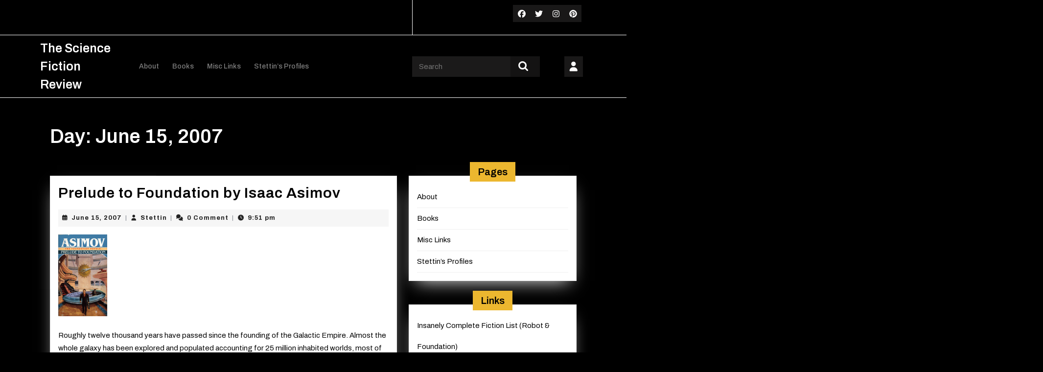

--- FILE ---
content_type: text/html; charset=UTF-8
request_url: https://www.scifi-review.net/2007/06/15
body_size: 12583
content:
<!DOCTYPE html>

<html lang="en-US">

	<head>
	  	<meta charset="UTF-8">
	  	<meta name="viewport" content="width=device-width">
	  	<title>June 15, 2007 &#8211; The Science Fiction Review</title>
<meta name='robots' content='max-image-preview:large' />
<link rel='dns-prefetch' href='//www.googletagmanager.com' />
<link rel='dns-prefetch' href='//fonts.googleapis.com' />
<link rel="alternate" type="application/rss+xml" title="The Science Fiction Review &raquo; Feed" href="https://www.scifi-review.net/feed" />
<link rel="alternate" type="application/rss+xml" title="The Science Fiction Review &raquo; Comments Feed" href="https://www.scifi-review.net/comments/feed" />
<style id='wp-img-auto-sizes-contain-inline-css' type='text/css'>
img:is([sizes=auto i],[sizes^="auto," i]){contain-intrinsic-size:3000px 1500px}
/*# sourceURL=wp-img-auto-sizes-contain-inline-css */
</style>
<style id='wp-emoji-styles-inline-css' type='text/css'>

	img.wp-smiley, img.emoji {
		display: inline !important;
		border: none !important;
		box-shadow: none !important;
		height: 1em !important;
		width: 1em !important;
		margin: 0 0.07em !important;
		vertical-align: -0.1em !important;
		background: none !important;
		padding: 0 !important;
	}
/*# sourceURL=wp-emoji-styles-inline-css */
</style>
<style id='wp-block-library-inline-css' type='text/css'>
:root{--wp-block-synced-color:#7a00df;--wp-block-synced-color--rgb:122,0,223;--wp-bound-block-color:var(--wp-block-synced-color);--wp-editor-canvas-background:#ddd;--wp-admin-theme-color:#007cba;--wp-admin-theme-color--rgb:0,124,186;--wp-admin-theme-color-darker-10:#006ba1;--wp-admin-theme-color-darker-10--rgb:0,107,160.5;--wp-admin-theme-color-darker-20:#005a87;--wp-admin-theme-color-darker-20--rgb:0,90,135;--wp-admin-border-width-focus:2px}@media (min-resolution:192dpi){:root{--wp-admin-border-width-focus:1.5px}}.wp-element-button{cursor:pointer}:root .has-very-light-gray-background-color{background-color:#eee}:root .has-very-dark-gray-background-color{background-color:#313131}:root .has-very-light-gray-color{color:#eee}:root .has-very-dark-gray-color{color:#313131}:root .has-vivid-green-cyan-to-vivid-cyan-blue-gradient-background{background:linear-gradient(135deg,#00d084,#0693e3)}:root .has-purple-crush-gradient-background{background:linear-gradient(135deg,#34e2e4,#4721fb 50%,#ab1dfe)}:root .has-hazy-dawn-gradient-background{background:linear-gradient(135deg,#faaca8,#dad0ec)}:root .has-subdued-olive-gradient-background{background:linear-gradient(135deg,#fafae1,#67a671)}:root .has-atomic-cream-gradient-background{background:linear-gradient(135deg,#fdd79a,#004a59)}:root .has-nightshade-gradient-background{background:linear-gradient(135deg,#330968,#31cdcf)}:root .has-midnight-gradient-background{background:linear-gradient(135deg,#020381,#2874fc)}:root{--wp--preset--font-size--normal:16px;--wp--preset--font-size--huge:42px}.has-regular-font-size{font-size:1em}.has-larger-font-size{font-size:2.625em}.has-normal-font-size{font-size:var(--wp--preset--font-size--normal)}.has-huge-font-size{font-size:var(--wp--preset--font-size--huge)}.has-text-align-center{text-align:center}.has-text-align-left{text-align:left}.has-text-align-right{text-align:right}.has-fit-text{white-space:nowrap!important}#end-resizable-editor-section{display:none}.aligncenter{clear:both}.items-justified-left{justify-content:flex-start}.items-justified-center{justify-content:center}.items-justified-right{justify-content:flex-end}.items-justified-space-between{justify-content:space-between}.screen-reader-text{border:0;clip-path:inset(50%);height:1px;margin:-1px;overflow:hidden;padding:0;position:absolute;width:1px;word-wrap:normal!important}.screen-reader-text:focus{background-color:#ddd;clip-path:none;color:#444;display:block;font-size:1em;height:auto;left:5px;line-height:normal;padding:15px 23px 14px;text-decoration:none;top:5px;width:auto;z-index:100000}html :where(.has-border-color){border-style:solid}html :where([style*=border-top-color]){border-top-style:solid}html :where([style*=border-right-color]){border-right-style:solid}html :where([style*=border-bottom-color]){border-bottom-style:solid}html :where([style*=border-left-color]){border-left-style:solid}html :where([style*=border-width]){border-style:solid}html :where([style*=border-top-width]){border-top-style:solid}html :where([style*=border-right-width]){border-right-style:solid}html :where([style*=border-bottom-width]){border-bottom-style:solid}html :where([style*=border-left-width]){border-left-style:solid}html :where(img[class*=wp-image-]){height:auto;max-width:100%}:where(figure){margin:0 0 1em}html :where(.is-position-sticky){--wp-admin--admin-bar--position-offset:var(--wp-admin--admin-bar--height,0px)}@media screen and (max-width:600px){html :where(.is-position-sticky){--wp-admin--admin-bar--position-offset:0px}}

/*# sourceURL=wp-block-library-inline-css */
</style><style id='wp-block-categories-inline-css' type='text/css'>
.wp-block-categories{box-sizing:border-box}.wp-block-categories.alignleft{margin-right:2em}.wp-block-categories.alignright{margin-left:2em}.wp-block-categories.wp-block-categories-dropdown.aligncenter{text-align:center}.wp-block-categories .wp-block-categories__label{display:block;width:100%}
/*# sourceURL=https://www.scifi-review.net/blog/wp-includes/blocks/categories/style.min.css */
</style>
<style id='global-styles-inline-css' type='text/css'>
:root{--wp--preset--aspect-ratio--square: 1;--wp--preset--aspect-ratio--4-3: 4/3;--wp--preset--aspect-ratio--3-4: 3/4;--wp--preset--aspect-ratio--3-2: 3/2;--wp--preset--aspect-ratio--2-3: 2/3;--wp--preset--aspect-ratio--16-9: 16/9;--wp--preset--aspect-ratio--9-16: 9/16;--wp--preset--color--black: #000000;--wp--preset--color--cyan-bluish-gray: #abb8c3;--wp--preset--color--white: #ffffff;--wp--preset--color--pale-pink: #f78da7;--wp--preset--color--vivid-red: #cf2e2e;--wp--preset--color--luminous-vivid-orange: #ff6900;--wp--preset--color--luminous-vivid-amber: #fcb900;--wp--preset--color--light-green-cyan: #7bdcb5;--wp--preset--color--vivid-green-cyan: #00d084;--wp--preset--color--pale-cyan-blue: #8ed1fc;--wp--preset--color--vivid-cyan-blue: #0693e3;--wp--preset--color--vivid-purple: #9b51e0;--wp--preset--gradient--vivid-cyan-blue-to-vivid-purple: linear-gradient(135deg,rgb(6,147,227) 0%,rgb(155,81,224) 100%);--wp--preset--gradient--light-green-cyan-to-vivid-green-cyan: linear-gradient(135deg,rgb(122,220,180) 0%,rgb(0,208,130) 100%);--wp--preset--gradient--luminous-vivid-amber-to-luminous-vivid-orange: linear-gradient(135deg,rgb(252,185,0) 0%,rgb(255,105,0) 100%);--wp--preset--gradient--luminous-vivid-orange-to-vivid-red: linear-gradient(135deg,rgb(255,105,0) 0%,rgb(207,46,46) 100%);--wp--preset--gradient--very-light-gray-to-cyan-bluish-gray: linear-gradient(135deg,rgb(238,238,238) 0%,rgb(169,184,195) 100%);--wp--preset--gradient--cool-to-warm-spectrum: linear-gradient(135deg,rgb(74,234,220) 0%,rgb(151,120,209) 20%,rgb(207,42,186) 40%,rgb(238,44,130) 60%,rgb(251,105,98) 80%,rgb(254,248,76) 100%);--wp--preset--gradient--blush-light-purple: linear-gradient(135deg,rgb(255,206,236) 0%,rgb(152,150,240) 100%);--wp--preset--gradient--blush-bordeaux: linear-gradient(135deg,rgb(254,205,165) 0%,rgb(254,45,45) 50%,rgb(107,0,62) 100%);--wp--preset--gradient--luminous-dusk: linear-gradient(135deg,rgb(255,203,112) 0%,rgb(199,81,192) 50%,rgb(65,88,208) 100%);--wp--preset--gradient--pale-ocean: linear-gradient(135deg,rgb(255,245,203) 0%,rgb(182,227,212) 50%,rgb(51,167,181) 100%);--wp--preset--gradient--electric-grass: linear-gradient(135deg,rgb(202,248,128) 0%,rgb(113,206,126) 100%);--wp--preset--gradient--midnight: linear-gradient(135deg,rgb(2,3,129) 0%,rgb(40,116,252) 100%);--wp--preset--font-size--small: 13px;--wp--preset--font-size--medium: 20px;--wp--preset--font-size--large: 36px;--wp--preset--font-size--x-large: 42px;--wp--preset--spacing--20: 0.44rem;--wp--preset--spacing--30: 0.67rem;--wp--preset--spacing--40: 1rem;--wp--preset--spacing--50: 1.5rem;--wp--preset--spacing--60: 2.25rem;--wp--preset--spacing--70: 3.38rem;--wp--preset--spacing--80: 5.06rem;--wp--preset--shadow--natural: 6px 6px 9px rgba(0, 0, 0, 0.2);--wp--preset--shadow--deep: 12px 12px 50px rgba(0, 0, 0, 0.4);--wp--preset--shadow--sharp: 6px 6px 0px rgba(0, 0, 0, 0.2);--wp--preset--shadow--outlined: 6px 6px 0px -3px rgb(255, 255, 255), 6px 6px rgb(0, 0, 0);--wp--preset--shadow--crisp: 6px 6px 0px rgb(0, 0, 0);}:where(.is-layout-flex){gap: 0.5em;}:where(.is-layout-grid){gap: 0.5em;}body .is-layout-flex{display: flex;}.is-layout-flex{flex-wrap: wrap;align-items: center;}.is-layout-flex > :is(*, div){margin: 0;}body .is-layout-grid{display: grid;}.is-layout-grid > :is(*, div){margin: 0;}:where(.wp-block-columns.is-layout-flex){gap: 2em;}:where(.wp-block-columns.is-layout-grid){gap: 2em;}:where(.wp-block-post-template.is-layout-flex){gap: 1.25em;}:where(.wp-block-post-template.is-layout-grid){gap: 1.25em;}.has-black-color{color: var(--wp--preset--color--black) !important;}.has-cyan-bluish-gray-color{color: var(--wp--preset--color--cyan-bluish-gray) !important;}.has-white-color{color: var(--wp--preset--color--white) !important;}.has-pale-pink-color{color: var(--wp--preset--color--pale-pink) !important;}.has-vivid-red-color{color: var(--wp--preset--color--vivid-red) !important;}.has-luminous-vivid-orange-color{color: var(--wp--preset--color--luminous-vivid-orange) !important;}.has-luminous-vivid-amber-color{color: var(--wp--preset--color--luminous-vivid-amber) !important;}.has-light-green-cyan-color{color: var(--wp--preset--color--light-green-cyan) !important;}.has-vivid-green-cyan-color{color: var(--wp--preset--color--vivid-green-cyan) !important;}.has-pale-cyan-blue-color{color: var(--wp--preset--color--pale-cyan-blue) !important;}.has-vivid-cyan-blue-color{color: var(--wp--preset--color--vivid-cyan-blue) !important;}.has-vivid-purple-color{color: var(--wp--preset--color--vivid-purple) !important;}.has-black-background-color{background-color: var(--wp--preset--color--black) !important;}.has-cyan-bluish-gray-background-color{background-color: var(--wp--preset--color--cyan-bluish-gray) !important;}.has-white-background-color{background-color: var(--wp--preset--color--white) !important;}.has-pale-pink-background-color{background-color: var(--wp--preset--color--pale-pink) !important;}.has-vivid-red-background-color{background-color: var(--wp--preset--color--vivid-red) !important;}.has-luminous-vivid-orange-background-color{background-color: var(--wp--preset--color--luminous-vivid-orange) !important;}.has-luminous-vivid-amber-background-color{background-color: var(--wp--preset--color--luminous-vivid-amber) !important;}.has-light-green-cyan-background-color{background-color: var(--wp--preset--color--light-green-cyan) !important;}.has-vivid-green-cyan-background-color{background-color: var(--wp--preset--color--vivid-green-cyan) !important;}.has-pale-cyan-blue-background-color{background-color: var(--wp--preset--color--pale-cyan-blue) !important;}.has-vivid-cyan-blue-background-color{background-color: var(--wp--preset--color--vivid-cyan-blue) !important;}.has-vivid-purple-background-color{background-color: var(--wp--preset--color--vivid-purple) !important;}.has-black-border-color{border-color: var(--wp--preset--color--black) !important;}.has-cyan-bluish-gray-border-color{border-color: var(--wp--preset--color--cyan-bluish-gray) !important;}.has-white-border-color{border-color: var(--wp--preset--color--white) !important;}.has-pale-pink-border-color{border-color: var(--wp--preset--color--pale-pink) !important;}.has-vivid-red-border-color{border-color: var(--wp--preset--color--vivid-red) !important;}.has-luminous-vivid-orange-border-color{border-color: var(--wp--preset--color--luminous-vivid-orange) !important;}.has-luminous-vivid-amber-border-color{border-color: var(--wp--preset--color--luminous-vivid-amber) !important;}.has-light-green-cyan-border-color{border-color: var(--wp--preset--color--light-green-cyan) !important;}.has-vivid-green-cyan-border-color{border-color: var(--wp--preset--color--vivid-green-cyan) !important;}.has-pale-cyan-blue-border-color{border-color: var(--wp--preset--color--pale-cyan-blue) !important;}.has-vivid-cyan-blue-border-color{border-color: var(--wp--preset--color--vivid-cyan-blue) !important;}.has-vivid-purple-border-color{border-color: var(--wp--preset--color--vivid-purple) !important;}.has-vivid-cyan-blue-to-vivid-purple-gradient-background{background: var(--wp--preset--gradient--vivid-cyan-blue-to-vivid-purple) !important;}.has-light-green-cyan-to-vivid-green-cyan-gradient-background{background: var(--wp--preset--gradient--light-green-cyan-to-vivid-green-cyan) !important;}.has-luminous-vivid-amber-to-luminous-vivid-orange-gradient-background{background: var(--wp--preset--gradient--luminous-vivid-amber-to-luminous-vivid-orange) !important;}.has-luminous-vivid-orange-to-vivid-red-gradient-background{background: var(--wp--preset--gradient--luminous-vivid-orange-to-vivid-red) !important;}.has-very-light-gray-to-cyan-bluish-gray-gradient-background{background: var(--wp--preset--gradient--very-light-gray-to-cyan-bluish-gray) !important;}.has-cool-to-warm-spectrum-gradient-background{background: var(--wp--preset--gradient--cool-to-warm-spectrum) !important;}.has-blush-light-purple-gradient-background{background: var(--wp--preset--gradient--blush-light-purple) !important;}.has-blush-bordeaux-gradient-background{background: var(--wp--preset--gradient--blush-bordeaux) !important;}.has-luminous-dusk-gradient-background{background: var(--wp--preset--gradient--luminous-dusk) !important;}.has-pale-ocean-gradient-background{background: var(--wp--preset--gradient--pale-ocean) !important;}.has-electric-grass-gradient-background{background: var(--wp--preset--gradient--electric-grass) !important;}.has-midnight-gradient-background{background: var(--wp--preset--gradient--midnight) !important;}.has-small-font-size{font-size: var(--wp--preset--font-size--small) !important;}.has-medium-font-size{font-size: var(--wp--preset--font-size--medium) !important;}.has-large-font-size{font-size: var(--wp--preset--font-size--large) !important;}.has-x-large-font-size{font-size: var(--wp--preset--font-size--x-large) !important;}
/*# sourceURL=global-styles-inline-css */
</style>

<style id='classic-theme-styles-inline-css' type='text/css'>
/*! This file is auto-generated */
.wp-block-button__link{color:#fff;background-color:#32373c;border-radius:9999px;box-shadow:none;text-decoration:none;padding:calc(.667em + 2px) calc(1.333em + 2px);font-size:1.125em}.wp-block-file__button{background:#32373c;color:#fff;text-decoration:none}
/*# sourceURL=/wp-includes/css/classic-themes.min.css */
</style>
<link rel='stylesheet' id='cptch_stylesheet-css' href='https://www.scifi-review.net/blog/wp-content/plugins/captcha/css/front_end_style.css?ver=4.4.5' type='text/css' media='all' />
<link rel='stylesheet' id='dashicons-css' href='https://www.scifi-review.net/blog/wp-includes/css/dashicons.min.css?ver=6.9' type='text/css' media='all' />
<link rel='stylesheet' id='cptch_desktop_style-css' href='https://www.scifi-review.net/blog/wp-content/plugins/captcha/css/desktop_style.css?ver=4.4.5' type='text/css' media='all' />
<link rel='stylesheet' id='movie-critic-review-font-css' href='//fonts.googleapis.com/css?family=Archivo%3Aital%2Cwght%400%2C100%3B0%2C200%3B0%2C300%3B0%2C400%3B0%2C500%3B0%2C600%3B0%2C700%3B0%2C800%3B0%2C900%3B1%2C100%3B1%2C200%3B1%2C300%3B1%2C400%3B1%2C500%3B1%2C600%3B1%2C700%3B1%2C800%3B1%2C900%7CABeeZee%3Aital%400%3B1%7CAbril+Fatface%7CAcme%7CAlfa+Slab+One%7CAllura%7CAnton%7CArchitects+Daughter%7CArchivo%3Aital%2Cwght%400%2C100%3B0%2C200%3B0%2C300%3B0%2C400%3B0%2C500%3B0%2C600%3B0%2C700%3B0%2C800%3B0%2C900%3B1%2C100%3B1%2C200%3B1%2C300%3B1%2C400%3B1%2C500%3B1%2C600%3B1%2C700%3B1%2C800%3B1%2C900%7CArimo%3Aital%2Cwght%400%2C400%3B0%2C500%3B0%2C600%3B0%2C700%3B1%2C400%3B1%2C500%3B1%2C600%3B1%2C700%7CArsenal%3Aital%2Cwght%400%2C400%3B0%2C700%3B1%2C400%3B1%2C700%7CArvo%3Aital%2Cwght%400%2C400%3B0%2C700%3B1%2C400%3B1%2C700%7CAlegreya+Sans%3Aital%2Cwght%400%2C100%3B0%2C300%3B0%2C400%3B0%2C500%3B0%2C700%3B0%2C800%3B0%2C900%3B1%2C100%3B1%2C300%3B1%2C400%3B1%2C500%3B1%2C700%3B1%2C800%3B1%2C900%7CAsap%3Aital%2Cwght%400%2C100%3B0%2C200%3B0%2C300%3B0%2C400%3B0%2C500%3B0%2C600%3B0%2C700%3B0%2C800%3B0%2C900%3B1%2C100%3B1%2C200%3B1%2C300%3B1%2C400%3B1%2C500%3B1%2C600%3B1%2C700%3B1%2C800%3B1%2C900%7CAssistant%3Awght%40200%3B300%3B400%3B500%3B600%3B700%3B800%7CAveria+Serif+Libre%3Aital%2Cwght%400%2C300%3B0%2C400%3B0%2C700%3B1%2C300%3B1%2C400%3B1%2C700%7CBangers%7CBoogaloo%7CBad+Script%7CBarlow+Condensed%3Aital%2Cwght%400%2C100%3B0%2C200%3B0%2C300%3B0%2C400%3B0%2C500%3B0%2C600%3B0%2C700%3B0%2C800%3B0%2C900%3B1%2C100%3B1%2C200%3B1%2C300%3B1%2C400%3B1%2C500%3B1%2C600%3B1%2C700%3B1%2C800%3B1%2C900%7CBitter%3Aital%2Cwght%400%2C100%3B0%2C200%3B0%2C300%3B0%2C400%3B0%2C500%3B0%2C600%3B0%2C700%3B0%2C800%3B0%2C900%3B1%2C100%3B1%2C200%3B1%2C300%3B1%2C400%3B1%2C500%3B1%2C600%3B1%2C700%3B1%2C800%3B1%2C900%7CBree+Serif%7CBenchNine%3Awght%40300%3B400%3B700%7CCabin%3Aital%2Cwght%400%2C400%3B0%2C500%3B0%2C600%3B0%2C700%3B1%2C400%3B1%2C500%3B1%2C600%3B1%2C700%7CCardo%3Aital%2Cwght%400%2C400%3B0%2C700%3B1%2C400%7CCourgette%7CCaveat+Brush%7CCherry+Swash%3Awght%40400%3B700%7CCormorant+Garamond%3Aital%2Cwght%400%2C300%3B0%2C400%3B0%2C500%3B0%2C600%3B0%2C700%3B1%2C300%3B1%2C400%3B1%2C500%3B1%2C600%3B1%2C700%7CCrimson+Text%3Aital%2Cwght%400%2C400%3B0%2C600%3B0%2C700%3B1%2C400%3B1%2C600%3B1%2C700%7CCuprum%3Aital%2Cwght%400%2C400%3B0%2C500%3B0%2C600%3B0%2C700%3B1%2C400%3B1%2C500%3B1%2C600%3B1%2C700%7CCookie%7CComing+Soon%7CCharm%3Awght%40400%3B700%7CChewy%7CDays+One%7CDM+Serif+Display%3Aital%400%3B1%7CDosis%3Awght%40200%3B300%3B400%3B500%3B600%3B700%3B800%7CEB+Garamond%3Aital%2Cwght%400%2C400%3B0%2C500%3B0%2C600%3B0%2C700%3B0%2C800%3B1%2C400%3B1%2C500%3B1%2C600%3B1%2C700%3B1%2C800%7CEconomica%3Aital%2Cwght%400%2C400%3B0%2C700%3B1%2C400%3B1%2C700%7CExo+2%3Aital%2Cwght%400%2C100%3B0%2C200%3B0%2C300%3B0%2C400%3B0%2C500%3B0%2C600%3B0%2C700%3B0%2C800%3B0%2C900%3B1%2C100%3B1%2C200%3B1%2C400%3B1%2C500%3B1%2C600%3B1%2C700%3B1%2C800%3B1%2C900%7CFira+Sans%3Aital%2Cwght%400%2C100%3B0%2C200%3B0%2C300%3B0%2C400%3B0%2C500%3B0%2C600%3B0%2C700%3B0%2C800%3B0%2C900%3B1%2C100%3B1%2C200%3B1%2C300%3B1%2C400%3B1%2C500%3B1%2C600%3B1%2C700%3B1%2C800%3B1%2C900%7CFredoka+One%7CFjalla+One%7CFrank+Ruhl+Libre%3Awght%40300%3B400%3B500%3B700%3B900%7CGabriela%7CGloria+Hallelujah%7CGreat+Vibes%7CHandlee%7CHammersmith+One%7CHeebo%3Awght%40100%3B200%3B300%3B400%3B500%3B600%3B700%3B800%3B900%7CHind%3Awght%40300%3B400%3B500%3B600%3B700%7CInconsolata%3Awght%40200%3B300%3B400%3B500%3B600%3B700%3B800%3B900%7CIndie+Flower%7CIM+Fell+English+SC%7CJulius+Sans+One%7CJomhuria%7CJosefin+Slab%3Aital%2Cwght%400%2C100%3B0%2C200%3B0%2C300%3B0%2C400%3B0%2C500%3B0%2C600%3B0%2C700%3B1%2C100%3B1%2C200%3B1%2C300%3B1%2C400%3B1%2C500%3B1%2C600%3B1%2C700%7CJosefin+Sans%3Aital%2Cwght%400%2C100%3B0%2C200%3B0%2C300%3B0%2C400%3B0%2C500%3B0%2C600%3B0%2C700%3B1%2C100%3B1%2C200%3B1%2C300%3B1%2C400%3B1%2C500%3B1%2C600%3B1%2C700%7CJost%3Aital%2Cwght%400%2C100%3B0%2C200%3B0%2C300%3B0%2C400%3B0%2C500%3B0%2C600%3B0%2C700%3B0%2C800%3B0%2C900%3B1%2C100%3B1%2C200%3B1%2C300%3B1%2C400%3B1%2C500%3B1%2C600%3B1%2C700%3B1%2C800%3B1%2C900%7CKanit%3Aital%2Cwght%400%2C100%3B0%2C200%3B0%2C300%3B0%2C400%3B0%2C500%3B0%2C600%3B0%2C700%3B0%2C800%3B0%2C900%3B1%2C100%3B1%2C200%3B1%2C300%3B1%2C400%3B1%2C500%3B1%2C600%3B1%2C700%3B1%2C800%3B1%2C900%7CKaushan+Script%7CKrub%3Aital%2Cwght%400%2C200%3B0%2C300%3B0%2C400%3B0%2C500%3B0%2C600%3B0%2C700%3B1%2C200%3B1%2C300%3B1%2C400%3B1%2C500%3B1%2C600%3B1%2C700%7CLato%3Aital%2Cwght%400%2C100%3B0%2C300%3B0%2C400%3B0%2C700%3B0%2C900%3B1%2C100%3B1%2C300%3B1%2C400%3B1%2C700%3B1%2C900%7CLora%3Aital%2Cwght%400%2C400%3B0%2C500%3B0%2C600%3B0%2C700%3B1%2C400%3B1%2C500%3B1%2C600%3B1%2C700%7CLibre+Baskerville%3Aital%2Cwght%400%2C400%3B0%2C700%3B1%2C400%7CLiterata%3Aital%2Copsz%2Cwght%400%2C7..72%2C200%3B0%2C7..72%2C300%3B0%2C7..72%2C400%3B0%2C7..72%2C500%3B0%2C7..72%2C600%3B0%2C7..72%2C700%3B0%2C7..72%2C800%3B0%2C7..72%2C900%3B1%2C7..72%2C200%3B1%2C7..72%2C300%3B1%2C7..72%2C400%3B1%2C7..72%2C500%3B1%2C7..72%2C600%3B1%2C7..72%2C700%3B1%2C7..72%2C800%3B1%2C7..72%2C900%7CLobster%7CLobster+Two%3Aital%2Cwght%400%2C400%3B0%2C700%3B1%2C400%3B1%2C700%7CMerriweather%3Aital%2Cwght%400%2C300%3B0%2C400%3B0%2C700%3B0%2C900%3B1%2C300%3B1%2C400%3B1%2C700%3B1%2C900%7CMarck+Script%7CMarcellus%7CMerienda+One%7CMonda%3Awght%40400%3B700%7CMontserrat%3Aital%2Cwght%400%2C100%3B0%2C200%3B0%2C300%3B0%2C400%3B0%2C500%3B0%2C600%3B0%2C700%3B0%2C800%3B0%2C900%3B1%2C100%3B1%2C200%3B1%2C300%3B1%2C400%3B1%2C500%3B1%2C600%3B1%2C700%3B1%2C800%3B1%2C900%7CMulish%3Aital%2Cwght%400%2C200%3B0%2C300%3B0%2C400%3B0%2C500%3B0%2C600%3B0%2C700%3B0%2C800%3B0%2C900%3B0%2C1000%3B1%2C200%3B1%2C300%3B1%2C400%3B1%2C500%3B1%2C600%3B1%2C700%3B1%2C800%3B1%2C900%3B1%2C1000%7CNoto+Serif%3Aital%2Cwght%400%2C400%3B0%2C700%3B1%2C400%3B1%2C700%7CNunito+Sans%3Aital%2Cwght%400%2C200%3B0%2C300%3B0%2C400%3B0%2C600%3B0%2C700%3B0%2C800%3B0%2C900%3B1%2C200%3B1%2C300%3B1%2C400%3B1%2C600%3B1%2C700%3B1%2C800%3B1%2C900%7COpen+Sans%3Aital%2Cwght%400%2C300%3B0%2C400%3B0%2C500%3B0%2C600%3B0%2C700%3B0%2C800%3B1%2C300%3B1%2C400%3B1%2C500%3B1%2C600%3B1%2C700%3B1%2C800%7COverpass%3Aital%2Cwght%400%2C100%3B0%2C200%3B0%2C300%3B0%2C400%3B0%2C500%3B0%2C600%3B0%2C700%3B0%2C800%3B0%2C900%3B1%2C100%3B1%2C200%3B1%2C300%3B1%2C400%3B1%2C500%3B1%2C600%3B1%2C700%3B1%2C800%3B1%2C900%7COverpass+Mono%3Awght%40300%3B400%3B500%3B600%3B700%7COxygen%3Awght%40300%3B400%3B700%7COswald%3Awght%40200%3B300%3B400%3B500%3B600%3B700%7COrbitron%3Awght%40400%3B500%3B600%3B700%3B800%3B900%7CPatua+One%7CPacifico%7CPadauk%3Awght%40400%3B700%7CPlayball%7CPlayfair+Display%3Aital%2Cwght%400%2C400%3B0%2C500%3B0%2C600%3B0%2C700%3B0%2C800%3B0%2C900%3B1%2C400%3B1%2C500%3B1%2C600%3B1%2C700%3B1%2C800%3B1%2C900%7CPrompt%3Aital%2Cwght%400%2C100%3B0%2C200%3B0%2C300%3B0%2C400%3B0%2C500%3B0%2C600%3B0%2C700%3B0%2C800%3B0%2C900%3B1%2C100%3B1%2C200%3B1%2C300%3B1%2C400%3B1%2C500%3B1%2C600%3B1%2C700%3B1%2C800%3B1%2C900%7CPT+Sans%3Aital%2Cwght%400%2C400%3B0%2C700%3B1%2C400%3B1%2C700%7CPT+Serif%3Aital%2Cwght%400%2C400%3B0%2C700%3B1%2C400%3B1%2C700%7CPhilosopher%3Aital%2Cwght%400%2C400%3B0%2C700%3B1%2C400%3B1%2C700%7CPermanent+Marker%7CPoiret+One%7CPoppins%3Aital%2Cwght%400%2C100%3B0%2C200%3B0%2C300%3B0%2C400%3B0%2C500%3B0%2C600%3B0%2C700%3B0%2C800%3B0%2C900%3B1%2C100%3B1%2C200%3B1%2C300%3B1%2C400%3B1%2C500%3B1%2C600%3B1%2C700%3B1%2C800%3B1%2C900%7CPrata%7CQuicksand%3Awght%40300%3B400%3B500%3B600%3B700%7CQuattrocento+Sans%3Aital%2Cwght%400%2C400%3B0%2C700%3B1%2C400%3B1%2C700%7CRaleway%3Aital%2Cwght%400%2C100%3B0%2C200%3B0%2C300%3B0%2C400%3B0%2C500%3B0%2C600%3B0%2C700%3B0%2C800%3B0%2C900%3B1%2C100%3B1%2C200%3B1%2C300%3B1%2C400%3B1%2C500%3B1%2C600%3B1%2C700%3B1%2C800%3B1%2C900%7CRubik%3Aital%2Cwght%400%2C300%3B0%2C400%3B0%2C500%3B0%2C600%3B0%2C700%3B0%2C800%3B0%2C900%3B1%2C300%3B1%2C400%3B1%2C500%3B1%2C600%3B1%2C700%3B1%2C800%3B1%2C900%7CRoboto%3Aital%2Cwght%400%2C100%3B0%2C300%3B0%2C400%3B0%2C500%3B0%2C700%3B0%2C900%3B1%2C100%3B1%2C300%3B1%2C400%3B1%2C500%3B1%2C700%3B1%2C900%7CRoboto+Condensed%3Aital%2Cwght%400%2C300%3B0%2C400%3B0%2C700%3B1%2C300%3B1%2C400%3B1%2C700%7CRokkitt%3Awght%40100%3B200%3B300%3B400%3B500%3B600%3B700%3B800%3B900%7CRopa+Sans%3Aital%400%3B1%7CRusso+One%7CRighteous%7CSaira%3Aital%2Cwght%400%2C100%3B0%2C200%3B0%2C300%3B0%2C400%3B0%2C500%3B0%2C600%3B0%2C700%3B0%2C800%3B0%2C900%3B1%2C100%3B1%2C200%3B1%2C300%3B1%2C400%3B1%2C500%3B1%2C600%3B1%2C700%3B1%2C800%3B1%2C900%7CSatisfy%7CSen%3Awght%40400%3B700%3B800%7CSource+Sans+Pro%3Aital%2Cwght%400%2C200%3B0%2C300%3B0%2C400%3B0%2C600%3B0%2C700%3B0%2C900%3B1%2C200%3B1%2C300%3B1%2C400%3B1%2C600%3B1%2C700%3B1%2C900%7CShadows+Into+Light+Two%7CShadows+Into+Light%7CSacramento%7CSail%7CShrikhand%7CStaatliches%7CStylish%7CTangerine%3Awght%40400%3B700%7CTitillium+Web%3Aital%2Cwght%400%2C200%3B0%2C300%3B0%2C400%3B0%2C600%3B0%2C700%3B0%2C900%3B1%2C200%3B1%2C300%3B1%2C400%3B1%2C600%3B1%2C700%7CTrirong%3Aital%2Cwght%400%2C100%3B0%2C200%3B0%2C300%3B0%2C400%3B0%2C500%3B0%2C600%3B0%2C700%3B0%2C800%3B0%2C900%3B1%2C100%3B1%2C200%3B1%2C300%3B1%2C400%3B1%2C500%3B1%2C600%3B1%2C700%3B1%2C800%3B1%2C900%7CUbuntu%3Aital%2Cwght%400%2C300%3B0%2C400%3B0%2C500%3B0%2C700%3B1%2C300%3B1%2C400%3B1%2C500%3B1%2C700%7CUnica+One%7CVT323%7CVarela+Round%7CVampiro+One%7CVollkorn%3Aital%2Cwght%400%2C400%3B0%2C500%3B0%2C600%3B0%2C700%3B0%2C800%3B0%2C900%3B1%2C400%3B1%2C500%3B1%2C600%3B1%2C700%3B1%2C800%3B1%2C900%7CVolkhov%3Aital%2Cwght%400%2C400%3B0%2C700%3B1%2C400%3B1%2C700%7CWork+Sans%3Aital%2Cwght%400%2C100%3B0%2C200%3B0%2C300%3B0%2C400%3B0%2C500%3B0%2C600%3B0%2C700%3B0%2C800%3B0%2C900%3B1%2C100%3B1%2C200%3B1%2C300%3B1%2C400%3B1%2C500%3B1%2C600%3B1%2C700%3B1%2C800%3B1%2C900%7CYanone+Kaffeesatz%3Awght%40200%3B300%3B400%3B500%3B600%3B700%7CZCOOL+XiaoWei&#038;ver=6.9' type='text/css' media='all' />
<link rel='stylesheet' id='movie-critic-review-block-style-css' href='https://www.scifi-review.net/blog/wp-content/themes/movie-critic-review/assets/css/blocks.css?ver=6.9' type='text/css' media='all' />
<link rel='stylesheet' id='movie-critic-review-block-patterns-style-frontend-css' href='https://www.scifi-review.net/blog/wp-content/themes/movie-critic-review/inc/block-patterns/css/block-frontend.css?ver=6.9' type='text/css' media='all' />
<link rel='stylesheet' id='bootstrap-style-css' href='https://www.scifi-review.net/blog/wp-content/themes/movie-critic-review/assets/css/bootstrap.css?ver=6.9' type='text/css' media='all' />
<link rel='stylesheet' id='movie-critic-review-basic-style-css' href='https://www.scifi-review.net/blog/wp-content/themes/movie-critic-review/style.css?ver=6.9' type='text/css' media='all' />
<style id='movie-critic-review-basic-style-inline-css' type='text/css'>
@media screen and (max-width:1000px) {}body{max-width: 100%;}#slider .carousel-caption{text-align:left; left: 15%;}#slider img{opacity:0.5}#slider{background-color: 1;}@media screen and (max-width:575px) {.top-header{display:block;} }@media screen and (max-width:575px) {#slider{display:block;} }@media screen and (max-width:575px) {#sidebar{display:block;} }@media screen and (max-width:575px) {.scrollup i{visibility:visible !important;} }#footer h3, #footer .wp-block-search .wp-block-search__label{text-align: left;}#footer .widget{text-align: left;}.copyright .widget i{font-size: 16px;}#footer{background-attachment: scroll !important;}#footer{background-position: center center!important;}.post-main-box{}.post-main-box .more-btn{letter-spacing: ;}.post-main-box .more-btn a{font-size: 14;}.post-main-box .more-btn a{text-transform:Capitalize;}.middle-header{background-position: center top!important;}.middle-header{background-position: center top!important;}.woocommerce ul.products li.product .onsale{left: auto !important; right: 0 !important;}.woocommerce span.onsale{border-radius: 100px;}#footer{}#footer h3, a.rsswidget.rss-widget-title{letter-spacing: 1px;}#footer h3, a.rsswidget.rss-widget-title{font-size: 30px;}#footer h3{text-transform:Capitalize;}#footer h3, a.rsswidget.rss-widget-title{font-weight: 600;}@media screen and (max-width:575px){
			#preloader{display:none !important;} }@media screen and (min-width:768px) {.bradcrumbs{text-align:start;}}.post-main-box .new-text p:nth-of-type(1)::first-letter {display: none;}.web-frame{border: 1px !important}
/*# sourceURL=movie-critic-review-basic-style-inline-css */
</style>
<link rel='stylesheet' id='font-awesome-css-css' href='https://www.scifi-review.net/blog/wp-content/themes/movie-critic-review/assets/css/fontawesome-all.css?ver=6.9' type='text/css' media='all' />
<link rel='stylesheet' id='animate-css-css' href='https://www.scifi-review.net/blog/wp-content/themes/movie-critic-review/assets/css/animate.css?ver=6.9' type='text/css' media='all' />
<script type="text/javascript" src="https://www.scifi-review.net/blog/wp-includes/js/jquery/jquery.min.js?ver=3.7.1" id="jquery-core-js"></script>
<script type="text/javascript" src="https://www.scifi-review.net/blog/wp-includes/js/jquery/jquery-migrate.min.js?ver=3.4.1" id="jquery-migrate-js"></script>
<script type="text/javascript" src="https://www.scifi-review.net/blog/wp-content/themes/movie-critic-review/assets/js/wow.js?ver=6.9" id="jquery-wow-js"></script>

<!-- Google tag (gtag.js) snippet added by Site Kit -->
<!-- Google Analytics snippet added by Site Kit -->
<script type="text/javascript" src="https://www.googletagmanager.com/gtag/js?id=GT-NS8CTVK8" id="google_gtagjs-js" async></script>
<script type="text/javascript" id="google_gtagjs-js-after">
/* <![CDATA[ */
window.dataLayer = window.dataLayer || [];function gtag(){dataLayer.push(arguments);}
gtag("set","linker",{"domains":["www.scifi-review.net"]});
gtag("js", new Date());
gtag("set", "developer_id.dZTNiMT", true);
gtag("config", "GT-NS8CTVK8");
//# sourceURL=google_gtagjs-js-after
/* ]]> */
</script>
<link rel="https://api.w.org/" href="https://www.scifi-review.net/wp-json/" /><link rel="EditURI" type="application/rsd+xml" title="RSD" href="https://www.scifi-review.net/blog/xmlrpc.php?rsd" />
<meta name="generator" content="WordPress 6.9" />
<meta name="generator" content="Site Kit by Google 1.168.0" /><style type="text/css">.recentcomments a{display:inline !important;padding:0 !important;margin:0 !important;}</style>	</head>

	<body class="archive date wp-embed-responsive wp-theme-movie-critic-review">
	
	<header role="banner">
		<a class="screen-reader-text skip-link" href="#maincontent" >Skip to content<span class="screen-reader-text">Skip to content</span></a>
		<div class="home-page-header">
			<!-- Top Header -->
<div class="top-header">
      <div class="container">
      <div class="row">
        <div class="col-lg-8 col-md-6 col-12 topbar-left align-self-center text-md-start text-lg-start text-center">
                  </div>
        <div class="col-lg-4 col-md-6 col-12 text-lg-end text-md-end text-center align-self-center topbar-col">
          <div class="social-icons">
                          <!-- Default Social Icons Widgets -->
                <div class="widget">
                    <ul class="custom-social-icons" >
                      <li><a href="https://facebook.com" target="_blank"><i class="fab fa-facebook"></i></a></li> 
                      <li><a href="https://twitter.com" target="_blank"><i class="fab fa-twitter"></i></a></li> 
                      <li><a href="https://instagram.com" target="_blank"><i class="fab fa-instagram"></i></a></li> 
                      <li><a href="https://pinterest.com" target="_blank"><i class="fab fa-pinterest"></i></a></li>                     
                    </ul>
                </div>
               
          </div>
        </div>
      </div>
    </div> 
    
</div> 			
<div class="middle-header"> 
  <div class="container">
    <div class="row">
      <div class="col-lg-2 col-md-3 col-12 align-self-center text-md-start text-lg-start text-center py-lg-2 py-md-1"> 
        <div class="logo">
                                                                                                    <p class="site-title"><a href="https://www.scifi-review.net/" rel="home">The Science Fiction Review</a></p>
                                       
                                                             
        </div>
      </div>
      <div class="col-lg-6 col-md-2 align-self-center py-lg-2 py-md-1">
        <div class="menu-section">
          
<div id="header">
    <div class="toggle-nav mobile-menu text-lg-end text-md-center text-center">
      <button role="tab" onclick="movie_critic_review_menu_open_nav()" class="responsivetoggle"><i class="fas fa-bars"></i><span class="screen-reader-text">Open Button</span></button>
    </div>
  <div id="mySidenav" class="nav sidenav">
    <nav id="site-navigation" class="main-navigation" role="navigation" aria-label="Top Menu">
      <div class="clearfix"><ul>
<li class="page_item page-item-2"><a href="https://www.scifi-review.net/about">About</a></li>
<li class="page_item page-item-3"><a href="https://www.scifi-review.net/books">Books</a></li>
<li class="page_item page-item-53"><a href="https://www.scifi-review.net/misc-links">Misc Links</a></li>
<li class="page_item page-item-127"><a href="https://www.scifi-review.net/myprofiles">Stettin&#8217;s Profiles</a></li>
</ul></div>
      <a href="javascript:void(0)" class="closebtn mobile-menu" onclick="movie_critic_review_menu_close_nav()"><i class="fas fa-times"></i><span class="screen-reader-text">Close Button</span></a>
    </nav>
  </div>
</div>        </div>
      </div>
      <div class="col-lg-3 col-md-5 align-self-center py-lg-2 py-md-1">
        <div class="search-box">
          
<form method="get" class="search-form" action="https://www.scifi-review.net/">
	<label>
		<span class="screen-reader-text">Search for:</span>
		<input type="search" class="search-field" placeholder="Search" value="" name="s">
	</label>
	<input type="submit" class="search-submit" value="Search">
</form>         </div>
      </div>
      <div class="col-lg-1 col-md-2 col-12 align-self-center py-lg-2 py-md-1 py-3 text-lg-end text-md-end text-center">
        <div class="account">
          <a class="" href=""><i class="fas fa-user"></i></a>
        </div>
      </div>
    </div>
  </div>
</div>		</div>
	</header>

	
<div class="container">
  <main id="content" role="main" class="middle-align web-frame">
    <header>
      <h1 class="page-title pb-5">Day: <span>June 15, 2007</span></h1>    </header>
          <div class="row">
        <div id="our-services" class="services col-lg-8 col-md-8">
                    

<div id="post-39" class="inner-service post-39 post type-post status-publish format-standard hentry category-books category-robot-and-foundation category-foundation-novels">
  <div class="post-main-box p-3 mb-5 wow zoomInUp delay-1000" data-wow-duration="2s">
          <div class="row">
                <article class="new-text col-lg-12 col-md-12" >
          <h2 class="section-title mt-0 pt-0"><a href="https://www.scifi-review.net/prelude-to-foundation-by-isaac-asimov.html">Prelude to Foundation by Isaac Asimov<span class="screen-reader-text">Prelude to Foundation by Isaac Asimov</span></a></h2>
                      <div class="post-info p-2 my-3">
                              <i class="fas fa-calendar-alt me-2"></i><span class="entry-date"><a href="https://www.scifi-review.net/2007/06/15">June 15, 2007<span class="screen-reader-text">June 15, 2007</span></a></span><span>|</span>
              
                              <i class="fas fa-user me-2"></i><span class="entry-author"><a href="https://www.scifi-review.net/author/stettin">Stettin<span class="screen-reader-text">Stettin</span></a></span><span>|</span>
              
                              <i class="fa fa-comments me-2" aria-hidden="true"></i><span class="entry-comments">0 Comment</span><span>|</span>
              
                              <i class="fas fa-clock me-2"></i><span class="entry-time">9:51 pm</span>
              
                          </div>
                    <p class="mb-0">
                          <p><a href="/images/PreludetoFoundation.png"><img decoding="async" src="/images/PreludetoFoundation-thumb.png" title="Prelude to Foundation book cover" alt="Prelude to Foundation book cover" height="167" width="100" class="bookcover" /><br />
</a><br />
Roughly twelve thousand years have passed since the founding of the Galactic Empire. Almost the whole galaxy has been explored and populated accounting for 25 million inhabited worlds, most of which have at least 1 billion people each. Trantor is the ruling world of the Galactic Empire. It is covered completely with domed cities that go far under ground except for just 250 square kilometers which made up the Imperial palace grounds. Hari Seldon, a mathematician from Helicon, has traveled Trantor to give a presentation on his new theory called psychohistory. While psychohistory could &#8216;theoretically&#8217; help predict future events, Hari is interested in it only as a theory and feels that it could never become practical. <a href="https://www.scifi-review.net/prelude-to-foundation-by-isaac-asimov.html#more-39" class="more-link"><span aria-label="Continue reading Prelude to Foundation by Isaac Asimov">(more&hellip;)</span></a></p>
                      </p>
                      <div class="more-btn mt-4 mb-4">
              <a class="p-3" href="https://www.scifi-review.net/prelude-to-foundation-by-isaac-asimov.html">Read More<span class="screen-reader-text">Read More</span></a>
            </div>
                  </article>
      </div>
      </div>
</div>                                    <div class="navigation">
                                  <div class="clearfix"></div>
              </div>
                              </div>
        <div class="col-lg-4 col-md-4" id="sidebar"><div class="footer close-sticky >
<div id="sidebar" class="wow zoomInUp delay-1000" data-wow-duration="2s">    
    <aside id="pages-4" class="widget mb-5 p-3 widget_pages"><h3 class="widget-title py-2 px-3">Pages</h3>
			<ul>
				<li class="page_item page-item-2"><a href="https://www.scifi-review.net/about">About</a></li>
<li class="page_item page-item-3"><a href="https://www.scifi-review.net/books">Books</a></li>
<li class="page_item page-item-53"><a href="https://www.scifi-review.net/misc-links">Misc Links</a></li>
<li class="page_item page-item-127"><a href="https://www.scifi-review.net/myprofiles">Stettin&#8217;s Profiles</a></li>
			</ul>

			</aside><aside id="linkcat-18" class="widget mb-5 p-3 widget_links"><h3 class="widget-title py-2 px-3">Links</h3>
	<ul class='xoxo blogroll'>
<li><a href="/insane_list.php" title="This is a complete list of all Robot and Foundation books in Asimov&#8217;s universe">Insanely Complete Fiction List (Robot &amp; Foundation)</a></li>

	</ul>
</aside>
<aside id="block-4" class="widget mb-5 p-3 widget_block widget_categories"><ul class="wp-block-categories-list wp-block-categories">	<li class="cat-item cat-item-5"><a href="https://www.scifi-review.net/category/books">Books</a>
</li>
	<li class="cat-item cat-item-6"><a href="https://www.scifi-review.net/category/robot-and-foundation">Robot and Foundation</a>
</li>
	<li class="cat-item cat-item-7"><a href="https://www.scifi-review.net/category/robot-novels">Robot Novels</a>
</li>
	<li class="cat-item cat-item-8"><a href="https://www.scifi-review.net/category/robot-city">Robot City</a>
</li>
	<li class="cat-item cat-item-10"><a href="https://www.scifi-review.net/category/robots-and-aliens">Robots and Aliens</a>
</li>
	<li class="cat-item cat-item-16"><a href="https://www.scifi-review.net/category/new-robot-mysteries">New Robot Mysteries</a>
</li>
	<li class="cat-item cat-item-17"><a href="https://www.scifi-review.net/category/caliban-trilogy">Caliban Trilogy</a>
</li>
	<li class="cat-item cat-item-11"><a href="https://www.scifi-review.net/category/empire-novels">Empire Novels</a>
</li>
	<li class="cat-item cat-item-12"><a href="https://www.scifi-review.net/category/foundation-novels">Foundation Novels</a>
</li>
	<li class="cat-item cat-item-13"><a href="https://www.scifi-review.net/category/second-foundation-trilogy">Second Foundation Trilogy</a>
</li>
	<li class="cat-item cat-item-24"><a href="https://www.scifi-review.net/category/non-fiction">Non-fiction</a>
</li>
	<li class="cat-item cat-item-19"><a href="https://www.scifi-review.net/category/games">Games</a>
</li>
	<li class="cat-item cat-item-21"><a href="https://www.scifi-review.net/category/humor">Humor</a>
</li>
	<li class="cat-item cat-item-14"><a href="https://www.scifi-review.net/category/tv">TV</a>
</li>
	<li class="cat-item cat-item-15"><a href="https://www.scifi-review.net/category/movies">Movies</a>
</li>
	<li class="cat-item cat-item-20"><a href="https://www.scifi-review.net/category/technology">Technology</a>
</li>
	<li class="cat-item cat-item-3"><a href="https://www.scifi-review.net/category/updates">Updates</a>
</li>
</ul></aside><aside id="archives-5" class="widget mb-5 p-3 widget_archive"><h3 class="widget-title py-2 px-3">Archives</h3>		<label class="screen-reader-text" for="archives-dropdown-5">Archives</label>
		<select id="archives-dropdown-5" name="archive-dropdown">
			
			<option value="">Select Month</option>
				<option value='https://www.scifi-review.net/2025/11'> November 2025 </option>
	<option value='https://www.scifi-review.net/2024/02'> February 2024 </option>
	<option value='https://www.scifi-review.net/2021/08'> August 2021 </option>
	<option value='https://www.scifi-review.net/2019/01'> January 2019 </option>
	<option value='https://www.scifi-review.net/2018/03'> March 2018 </option>
	<option value='https://www.scifi-review.net/2017/09'> September 2017 </option>
	<option value='https://www.scifi-review.net/2017/06'> June 2017 </option>
	<option value='https://www.scifi-review.net/2017/02'> February 2017 </option>
	<option value='https://www.scifi-review.net/2016/12'> December 2016 </option>
	<option value='https://www.scifi-review.net/2015/09'> September 2015 </option>
	<option value='https://www.scifi-review.net/2015/06'> June 2015 </option>
	<option value='https://www.scifi-review.net/2014/12'> December 2014 </option>
	<option value='https://www.scifi-review.net/2014/11'> November 2014 </option>
	<option value='https://www.scifi-review.net/2014/10'> October 2014 </option>
	<option value='https://www.scifi-review.net/2014/06'> June 2014 </option>
	<option value='https://www.scifi-review.net/2014/01'> January 2014 </option>
	<option value='https://www.scifi-review.net/2013/09'> September 2013 </option>
	<option value='https://www.scifi-review.net/2013/03'> March 2013 </option>
	<option value='https://www.scifi-review.net/2013/01'> January 2013 </option>
	<option value='https://www.scifi-review.net/2012/12'> December 2012 </option>
	<option value='https://www.scifi-review.net/2012/07'> July 2012 </option>
	<option value='https://www.scifi-review.net/2012/06'> June 2012 </option>
	<option value='https://www.scifi-review.net/2012/05'> May 2012 </option>
	<option value='https://www.scifi-review.net/2012/02'> February 2012 </option>
	<option value='https://www.scifi-review.net/2011/12'> December 2011 </option>
	<option value='https://www.scifi-review.net/2011/11'> November 2011 </option>
	<option value='https://www.scifi-review.net/2011/10'> October 2011 </option>
	<option value='https://www.scifi-review.net/2011/08'> August 2011 </option>
	<option value='https://www.scifi-review.net/2011/07'> July 2011 </option>
	<option value='https://www.scifi-review.net/2011/06'> June 2011 </option>
	<option value='https://www.scifi-review.net/2011/04'> April 2011 </option>
	<option value='https://www.scifi-review.net/2011/03'> March 2011 </option>
	<option value='https://www.scifi-review.net/2011/02'> February 2011 </option>
	<option value='https://www.scifi-review.net/2011/01'> January 2011 </option>
	<option value='https://www.scifi-review.net/2010/12'> December 2010 </option>
	<option value='https://www.scifi-review.net/2010/10'> October 2010 </option>
	<option value='https://www.scifi-review.net/2010/09'> September 2010 </option>
	<option value='https://www.scifi-review.net/2010/08'> August 2010 </option>
	<option value='https://www.scifi-review.net/2010/07'> July 2010 </option>
	<option value='https://www.scifi-review.net/2010/06'> June 2010 </option>
	<option value='https://www.scifi-review.net/2010/05'> May 2010 </option>
	<option value='https://www.scifi-review.net/2010/04'> April 2010 </option>
	<option value='https://www.scifi-review.net/2010/03'> March 2010 </option>
	<option value='https://www.scifi-review.net/2010/02'> February 2010 </option>
	<option value='https://www.scifi-review.net/2010/01'> January 2010 </option>
	<option value='https://www.scifi-review.net/2009/12'> December 2009 </option>
	<option value='https://www.scifi-review.net/2009/11'> November 2009 </option>
	<option value='https://www.scifi-review.net/2009/10'> October 2009 </option>
	<option value='https://www.scifi-review.net/2009/09'> September 2009 </option>
	<option value='https://www.scifi-review.net/2009/08'> August 2009 </option>
	<option value='https://www.scifi-review.net/2009/07'> July 2009 </option>
	<option value='https://www.scifi-review.net/2009/06'> June 2009 </option>
	<option value='https://www.scifi-review.net/2009/04'> April 2009 </option>
	<option value='https://www.scifi-review.net/2009/03'> March 2009 </option>
	<option value='https://www.scifi-review.net/2009/02'> February 2009 </option>
	<option value='https://www.scifi-review.net/2009/01'> January 2009 </option>
	<option value='https://www.scifi-review.net/2008/11'> November 2008 </option>
	<option value='https://www.scifi-review.net/2008/10'> October 2008 </option>
	<option value='https://www.scifi-review.net/2008/09'> September 2008 </option>
	<option value='https://www.scifi-review.net/2008/08'> August 2008 </option>
	<option value='https://www.scifi-review.net/2008/07'> July 2008 </option>
	<option value='https://www.scifi-review.net/2008/06'> June 2008 </option>
	<option value='https://www.scifi-review.net/2008/05'> May 2008 </option>
	<option value='https://www.scifi-review.net/2008/04'> April 2008 </option>
	<option value='https://www.scifi-review.net/2008/03'> March 2008 </option>
	<option value='https://www.scifi-review.net/2008/02'> February 2008 </option>
	<option value='https://www.scifi-review.net/2008/01'> January 2008 </option>
	<option value='https://www.scifi-review.net/2007/12'> December 2007 </option>
	<option value='https://www.scifi-review.net/2007/11'> November 2007 </option>
	<option value='https://www.scifi-review.net/2007/10'> October 2007 </option>
	<option value='https://www.scifi-review.net/2007/09'> September 2007 </option>
	<option value='https://www.scifi-review.net/2007/08'> August 2007 </option>
	<option value='https://www.scifi-review.net/2007/07'> July 2007 </option>
	<option value='https://www.scifi-review.net/2007/06' selected='selected'> June 2007 </option>
	<option value='https://www.scifi-review.net/2007/05'> May 2007 </option>
	<option value='https://www.scifi-review.net/2007/04'> April 2007 </option>
	<option value='https://www.scifi-review.net/2007/03'> March 2007 </option>
	<option value='https://www.scifi-review.net/2007/02'> February 2007 </option>
	<option value='https://www.scifi-review.net/2007/01'> January 2007 </option>
	<option value='https://www.scifi-review.net/2006/12'> December 2006 </option>
	<option value='https://www.scifi-review.net/2006/10'> October 2006 </option>
	<option value='https://www.scifi-review.net/2006/09'> September 2006 </option>
	<option value='https://www.scifi-review.net/2006/08'> August 2006 </option>
	<option value='https://www.scifi-review.net/2006/07'> July 2006 </option>
	<option value='https://www.scifi-review.net/2006/05'> May 2006 </option>
	<option value='https://www.scifi-review.net/2006/04'> April 2006 </option>
	<option value='https://www.scifi-review.net/2006/03'> March 2006 </option>
	<option value='https://www.scifi-review.net/2006/02'> February 2006 </option>
	<option value='https://www.scifi-review.net/2006/01'> January 2006 </option>
	<option value='https://www.scifi-review.net/2005/12'> December 2005 </option>
	<option value='https://www.scifi-review.net/2005/11'> November 2005 </option>
	<option value='https://www.scifi-review.net/2005/10'> October 2005 </option>
	<option value='https://www.scifi-review.net/2005/08'> August 2005 </option>
	<option value='https://www.scifi-review.net/2005/07'> July 2005 </option>
	<option value='https://www.scifi-review.net/2005/01'> January 2005 </option>

		</select>

			<script type="text/javascript">
/* <![CDATA[ */

( ( dropdownId ) => {
	const dropdown = document.getElementById( dropdownId );
	function onSelectChange() {
		setTimeout( () => {
			if ( 'escape' === dropdown.dataset.lastkey ) {
				return;
			}
			if ( dropdown.value ) {
				document.location.href = dropdown.value;
			}
		}, 250 );
	}
	function onKeyUp( event ) {
		if ( 'Escape' === event.key ) {
			dropdown.dataset.lastkey = 'escape';
		} else {
			delete dropdown.dataset.lastkey;
		}
	}
	function onClick() {
		delete dropdown.dataset.lastkey;
	}
	dropdown.addEventListener( 'keyup', onKeyUp );
	dropdown.addEventListener( 'click', onClick );
	dropdown.addEventListener( 'change', onSelectChange );
})( "archives-dropdown-5" );

//# sourceURL=WP_Widget_Archives%3A%3Awidget
/* ]]> */
</script>
</aside><aside id="recent-comments-5" class="widget mb-5 p-3 widget_recent_comments"><h3 class="widget-title py-2 px-3">Recent Comments</h3><ul id="recentcomments"><li class="recentcomments"><span class="comment-author-link"><a href="http://www.scifi-review.net" class="url" rel="ugc">Stettin</a></span> on <a href="https://www.scifi-review.net/destiny-2-the-story-so-far-on-humble-bundle.html/comment-page-1#comment-235615">Destiny 2 &#8220;The Story So Far&#8221; on Humble Bundle</a></li><li class="recentcomments"><span class="comment-author-link">xander</span> on <a href="https://www.scifi-review.net/destiny-2-the-story-so-far-on-humble-bundle.html/comment-page-1#comment-235546">Destiny 2 &#8220;The Story So Far&#8221; on Humble Bundle</a></li><li class="recentcomments"><span class="comment-author-link">S H Ski</span> on <a href="https://www.scifi-review.net/foundations-fear-by-gregory-benford.html/comment-page-1#comment-234841">Foundation&#8217;s Fear by Gregory Benford</a></li><li class="recentcomments"><span class="comment-author-link">Chris</span> on <a href="https://www.scifi-review.net/i-asimov-a-memoir-by-isaac-asimov.html/comment-page-1#comment-227001">I, Asimov: A Memoir by Isaac Asimov</a></li><li class="recentcomments"><span class="comment-author-link"><a href="https://www.scifi-review.net/extraterrestrial-civilizations-by-isaac-asimov.html" class="url" rel="ugc">Extraterrestrial Civilizations by Isaac Asimov</a></span> on <a href="https://www.scifi-review.net/isaac-asimov-would-have-been-90-today.html/comment-page-1#comment-217663">Isaac Asimov would have been 90 today</a></li></ul></aside></div> 
</div></div>
      </div>
        <div class="clearfix"></div>
  </main>
</div>


    <footer role="contentinfo">
                    <aside id="footer" class="copyright-wrapper" role="complementary" aria-label="Footer">
                <div class="container">
                                        <div class="row wow bounceInUp center delay-1000" data-wow-duration="2s">
                        <div class="footer_hide col-lg-3 col-md-3 col-xs-12 footer-block">
                                                            <aside id="search" class="widget py-3" role="complementary" aria-label="firstsidebar">
                                    <h3 class="widget-title">Search</h3>
                                    
<form method="get" class="search-form" action="https://www.scifi-review.net/">
	<label>
		<span class="screen-reader-text">Search for:</span>
		<input type="search" class="search-field" placeholder="Search" value="" name="s">
	</label>
	<input type="submit" class="search-submit" value="Search">
</form>                                 </aside>
                                                    </div>
                        <div class="footer_hide col-lg-3 col-md-3 col-xs-12 footer-block pe-2">
                                                            <aside id="archives" class="widget py-3" role="complementary" >
                                    <h3 class="widget-title">Archives</h3>
                                    <ul>
                                        	<li><a href='https://www.scifi-review.net/2025/11'>November 2025</a></li>
	<li><a href='https://www.scifi-review.net/2024/02'>February 2024</a></li>
	<li><a href='https://www.scifi-review.net/2021/08'>August 2021</a></li>
	<li><a href='https://www.scifi-review.net/2019/01'>January 2019</a></li>
	<li><a href='https://www.scifi-review.net/2018/03'>March 2018</a></li>
	<li><a href='https://www.scifi-review.net/2017/09'>September 2017</a></li>
	<li><a href='https://www.scifi-review.net/2017/06'>June 2017</a></li>
	<li><a href='https://www.scifi-review.net/2017/02'>February 2017</a></li>
	<li><a href='https://www.scifi-review.net/2016/12'>December 2016</a></li>
	<li><a href='https://www.scifi-review.net/2015/09'>September 2015</a></li>
	<li><a href='https://www.scifi-review.net/2015/06'>June 2015</a></li>
	<li><a href='https://www.scifi-review.net/2014/12'>December 2014</a></li>
	<li><a href='https://www.scifi-review.net/2014/11'>November 2014</a></li>
	<li><a href='https://www.scifi-review.net/2014/10'>October 2014</a></li>
	<li><a href='https://www.scifi-review.net/2014/06'>June 2014</a></li>
	<li><a href='https://www.scifi-review.net/2014/01'>January 2014</a></li>
	<li><a href='https://www.scifi-review.net/2013/09'>September 2013</a></li>
	<li><a href='https://www.scifi-review.net/2013/03'>March 2013</a></li>
	<li><a href='https://www.scifi-review.net/2013/01'>January 2013</a></li>
	<li><a href='https://www.scifi-review.net/2012/12'>December 2012</a></li>
	<li><a href='https://www.scifi-review.net/2012/07'>July 2012</a></li>
	<li><a href='https://www.scifi-review.net/2012/06'>June 2012</a></li>
	<li><a href='https://www.scifi-review.net/2012/05'>May 2012</a></li>
	<li><a href='https://www.scifi-review.net/2012/02'>February 2012</a></li>
	<li><a href='https://www.scifi-review.net/2011/12'>December 2011</a></li>
	<li><a href='https://www.scifi-review.net/2011/11'>November 2011</a></li>
	<li><a href='https://www.scifi-review.net/2011/10'>October 2011</a></li>
	<li><a href='https://www.scifi-review.net/2011/08'>August 2011</a></li>
	<li><a href='https://www.scifi-review.net/2011/07'>July 2011</a></li>
	<li><a href='https://www.scifi-review.net/2011/06'>June 2011</a></li>
	<li><a href='https://www.scifi-review.net/2011/04'>April 2011</a></li>
	<li><a href='https://www.scifi-review.net/2011/03'>March 2011</a></li>
	<li><a href='https://www.scifi-review.net/2011/02'>February 2011</a></li>
	<li><a href='https://www.scifi-review.net/2011/01'>January 2011</a></li>
	<li><a href='https://www.scifi-review.net/2010/12'>December 2010</a></li>
	<li><a href='https://www.scifi-review.net/2010/10'>October 2010</a></li>
	<li><a href='https://www.scifi-review.net/2010/09'>September 2010</a></li>
	<li><a href='https://www.scifi-review.net/2010/08'>August 2010</a></li>
	<li><a href='https://www.scifi-review.net/2010/07'>July 2010</a></li>
	<li><a href='https://www.scifi-review.net/2010/06'>June 2010</a></li>
	<li><a href='https://www.scifi-review.net/2010/05'>May 2010</a></li>
	<li><a href='https://www.scifi-review.net/2010/04'>April 2010</a></li>
	<li><a href='https://www.scifi-review.net/2010/03'>March 2010</a></li>
	<li><a href='https://www.scifi-review.net/2010/02'>February 2010</a></li>
	<li><a href='https://www.scifi-review.net/2010/01'>January 2010</a></li>
	<li><a href='https://www.scifi-review.net/2009/12'>December 2009</a></li>
	<li><a href='https://www.scifi-review.net/2009/11'>November 2009</a></li>
	<li><a href='https://www.scifi-review.net/2009/10'>October 2009</a></li>
	<li><a href='https://www.scifi-review.net/2009/09'>September 2009</a></li>
	<li><a href='https://www.scifi-review.net/2009/08'>August 2009</a></li>
	<li><a href='https://www.scifi-review.net/2009/07'>July 2009</a></li>
	<li><a href='https://www.scifi-review.net/2009/06'>June 2009</a></li>
	<li><a href='https://www.scifi-review.net/2009/04'>April 2009</a></li>
	<li><a href='https://www.scifi-review.net/2009/03'>March 2009</a></li>
	<li><a href='https://www.scifi-review.net/2009/02'>February 2009</a></li>
	<li><a href='https://www.scifi-review.net/2009/01'>January 2009</a></li>
	<li><a href='https://www.scifi-review.net/2008/11'>November 2008</a></li>
	<li><a href='https://www.scifi-review.net/2008/10'>October 2008</a></li>
	<li><a href='https://www.scifi-review.net/2008/09'>September 2008</a></li>
	<li><a href='https://www.scifi-review.net/2008/08'>August 2008</a></li>
	<li><a href='https://www.scifi-review.net/2008/07'>July 2008</a></li>
	<li><a href='https://www.scifi-review.net/2008/06'>June 2008</a></li>
	<li><a href='https://www.scifi-review.net/2008/05'>May 2008</a></li>
	<li><a href='https://www.scifi-review.net/2008/04'>April 2008</a></li>
	<li><a href='https://www.scifi-review.net/2008/03'>March 2008</a></li>
	<li><a href='https://www.scifi-review.net/2008/02'>February 2008</a></li>
	<li><a href='https://www.scifi-review.net/2008/01'>January 2008</a></li>
	<li><a href='https://www.scifi-review.net/2007/12'>December 2007</a></li>
	<li><a href='https://www.scifi-review.net/2007/11'>November 2007</a></li>
	<li><a href='https://www.scifi-review.net/2007/10'>October 2007</a></li>
	<li><a href='https://www.scifi-review.net/2007/09'>September 2007</a></li>
	<li><a href='https://www.scifi-review.net/2007/08'>August 2007</a></li>
	<li><a href='https://www.scifi-review.net/2007/07'>July 2007</a></li>
	<li><a href='https://www.scifi-review.net/2007/06' aria-current="page">June 2007</a></li>
	<li><a href='https://www.scifi-review.net/2007/05'>May 2007</a></li>
	<li><a href='https://www.scifi-review.net/2007/04'>April 2007</a></li>
	<li><a href='https://www.scifi-review.net/2007/03'>March 2007</a></li>
	<li><a href='https://www.scifi-review.net/2007/02'>February 2007</a></li>
	<li><a href='https://www.scifi-review.net/2007/01'>January 2007</a></li>
	<li><a href='https://www.scifi-review.net/2006/12'>December 2006</a></li>
	<li><a href='https://www.scifi-review.net/2006/10'>October 2006</a></li>
	<li><a href='https://www.scifi-review.net/2006/09'>September 2006</a></li>
	<li><a href='https://www.scifi-review.net/2006/08'>August 2006</a></li>
	<li><a href='https://www.scifi-review.net/2006/07'>July 2006</a></li>
	<li><a href='https://www.scifi-review.net/2006/05'>May 2006</a></li>
	<li><a href='https://www.scifi-review.net/2006/04'>April 2006</a></li>
	<li><a href='https://www.scifi-review.net/2006/03'>March 2006</a></li>
	<li><a href='https://www.scifi-review.net/2006/02'>February 2006</a></li>
	<li><a href='https://www.scifi-review.net/2006/01'>January 2006</a></li>
	<li><a href='https://www.scifi-review.net/2005/12'>December 2005</a></li>
	<li><a href='https://www.scifi-review.net/2005/11'>November 2005</a></li>
	<li><a href='https://www.scifi-review.net/2005/10'>October 2005</a></li>
	<li><a href='https://www.scifi-review.net/2005/08'>August 2005</a></li>
	<li><a href='https://www.scifi-review.net/2005/07'>July 2005</a></li>
	<li><a href='https://www.scifi-review.net/2005/01'>January 2005</a></li>
                                    </ul>
                                </aside>
                                                    </div>  
                        <div class="footer_hide col-lg-3 col-md-3 col-xs-12 footer-block">
                                                            <aside id="meta" class="widget py-3" role="complementary" >
                                    <h3 class="widget-title">Meta</h3>
                                    <ul>
                                                                                <li><a href="https://www.scifi-review.net/blog/wp-login.php">Log in</a></li>
                                                                            </ul>
                                </aside>
                                                    </div>
                        <div class="footer_hide col-lg-3 col-md-3 col-xs-12 footer-block">
                                                            <aside id="categories" class="widget py-3" role="complementary"> 
                                    <h3 class="widget-title">Categories</h3>          
                                    <ul>
                                        	<li class="cat-item cat-item-5"><a href="https://www.scifi-review.net/category/books">Books</a>
</li>
	<li class="cat-item cat-item-6"><a href="https://www.scifi-review.net/category/robot-and-foundation">Robot and Foundation</a>
</li>
	<li class="cat-item cat-item-7"><a href="https://www.scifi-review.net/category/robot-novels">Robot Novels</a>
</li>
	<li class="cat-item cat-item-8"><a href="https://www.scifi-review.net/category/robot-city">Robot City</a>
</li>
	<li class="cat-item cat-item-10"><a href="https://www.scifi-review.net/category/robots-and-aliens">Robots and Aliens</a>
</li>
	<li class="cat-item cat-item-16"><a href="https://www.scifi-review.net/category/new-robot-mysteries">New Robot Mysteries</a>
</li>
	<li class="cat-item cat-item-17"><a href="https://www.scifi-review.net/category/caliban-trilogy">Caliban Trilogy</a>
</li>
	<li class="cat-item cat-item-11"><a href="https://www.scifi-review.net/category/empire-novels">Empire Novels</a>
</li>
	<li class="cat-item cat-item-12"><a href="https://www.scifi-review.net/category/foundation-novels">Foundation Novels</a>
</li>
	<li class="cat-item cat-item-13"><a href="https://www.scifi-review.net/category/second-foundation-trilogy">Second Foundation Trilogy</a>
</li>
	<li class="cat-item cat-item-24"><a href="https://www.scifi-review.net/category/non-fiction">Non-fiction</a>
</li>
	<li class="cat-item cat-item-19"><a href="https://www.scifi-review.net/category/games">Games</a>
</li>
	<li class="cat-item cat-item-21"><a href="https://www.scifi-review.net/category/humor">Humor</a>
</li>
	<li class="cat-item cat-item-14"><a href="https://www.scifi-review.net/category/tv">TV</a>
</li>
	<li class="cat-item cat-item-15"><a href="https://www.scifi-review.net/category/movies">Movies</a>
</li>
	<li class="cat-item cat-item-20"><a href="https://www.scifi-review.net/category/technology">Technology</a>
</li>
	<li class="cat-item cat-item-3"><a href="https://www.scifi-review.net/category/updates">Updates</a>
</li>
                                    </ul>
                                </aside>
                                                    </div>
                    </div>
                </div>
            </aside>
         
        <div class="footer close-sticky ">
                            <div id="footer-2" class="pt-3 pb-3">
                  	<div class="copyright container">
                        <p class="mb-0"><a href=https://www.themescaliber.com/products/free-movie-review-wordpress-theme target='_blank'> Movie Review WordPress Theme </a> By ThemesCaliber</p>
                                                                                                            <a href="#" class="scrollup"><i class="fas fa-long-arrow-alt-up"></i><span class="screen-reader-text">Scroll Up</span></a>
                                                                      	</div>
                  	<div class="clear"></div>
                </div>
             
        </div>    
    </footer>
        <script type="speculationrules">
{"prefetch":[{"source":"document","where":{"and":[{"href_matches":"/*"},{"not":{"href_matches":["/blog/wp-*.php","/blog/wp-admin/*","/blog/wp-content/uploads/*","/blog/wp-content/*","/blog/wp-content/plugins/*","/blog/wp-content/themes/movie-critic-review/*","/*\\?(.+)"]}},{"not":{"selector_matches":"a[rel~=\"nofollow\"]"}},{"not":{"selector_matches":".no-prefetch, .no-prefetch a"}}]},"eagerness":"conservative"}]}
</script>
<script type="text/javascript" src="https://www.scifi-review.net/blog/wp-content/themes/movie-critic-review/assets/js/jquery.superfish.js?ver=2.1.2" id="jquery-superfish-js"></script>
<script type="text/javascript" src="https://www.scifi-review.net/blog/wp-content/themes/movie-critic-review/assets/js/bootstrap.js?ver=6.9" id="bootstrap-js-js"></script>
<script type="text/javascript" src="https://www.scifi-review.net/blog/wp-content/themes/movie-critic-review/assets/js/custom.js?ver=6.9" id="movie-critic-review-custom-scripts-js"></script>
<script id="wp-emoji-settings" type="application/json">
{"baseUrl":"https://s.w.org/images/core/emoji/17.0.2/72x72/","ext":".png","svgUrl":"https://s.w.org/images/core/emoji/17.0.2/svg/","svgExt":".svg","source":{"concatemoji":"https://www.scifi-review.net/blog/wp-includes/js/wp-emoji-release.min.js?ver=6.9"}}
</script>
<script type="module">
/* <![CDATA[ */
/*! This file is auto-generated */
const a=JSON.parse(document.getElementById("wp-emoji-settings").textContent),o=(window._wpemojiSettings=a,"wpEmojiSettingsSupports"),s=["flag","emoji"];function i(e){try{var t={supportTests:e,timestamp:(new Date).valueOf()};sessionStorage.setItem(o,JSON.stringify(t))}catch(e){}}function c(e,t,n){e.clearRect(0,0,e.canvas.width,e.canvas.height),e.fillText(t,0,0);t=new Uint32Array(e.getImageData(0,0,e.canvas.width,e.canvas.height).data);e.clearRect(0,0,e.canvas.width,e.canvas.height),e.fillText(n,0,0);const a=new Uint32Array(e.getImageData(0,0,e.canvas.width,e.canvas.height).data);return t.every((e,t)=>e===a[t])}function p(e,t){e.clearRect(0,0,e.canvas.width,e.canvas.height),e.fillText(t,0,0);var n=e.getImageData(16,16,1,1);for(let e=0;e<n.data.length;e++)if(0!==n.data[e])return!1;return!0}function u(e,t,n,a){switch(t){case"flag":return n(e,"\ud83c\udff3\ufe0f\u200d\u26a7\ufe0f","\ud83c\udff3\ufe0f\u200b\u26a7\ufe0f")?!1:!n(e,"\ud83c\udde8\ud83c\uddf6","\ud83c\udde8\u200b\ud83c\uddf6")&&!n(e,"\ud83c\udff4\udb40\udc67\udb40\udc62\udb40\udc65\udb40\udc6e\udb40\udc67\udb40\udc7f","\ud83c\udff4\u200b\udb40\udc67\u200b\udb40\udc62\u200b\udb40\udc65\u200b\udb40\udc6e\u200b\udb40\udc67\u200b\udb40\udc7f");case"emoji":return!a(e,"\ud83e\u1fac8")}return!1}function f(e,t,n,a){let r;const o=(r="undefined"!=typeof WorkerGlobalScope&&self instanceof WorkerGlobalScope?new OffscreenCanvas(300,150):document.createElement("canvas")).getContext("2d",{willReadFrequently:!0}),s=(o.textBaseline="top",o.font="600 32px Arial",{});return e.forEach(e=>{s[e]=t(o,e,n,a)}),s}function r(e){var t=document.createElement("script");t.src=e,t.defer=!0,document.head.appendChild(t)}a.supports={everything:!0,everythingExceptFlag:!0},new Promise(t=>{let n=function(){try{var e=JSON.parse(sessionStorage.getItem(o));if("object"==typeof e&&"number"==typeof e.timestamp&&(new Date).valueOf()<e.timestamp+604800&&"object"==typeof e.supportTests)return e.supportTests}catch(e){}return null}();if(!n){if("undefined"!=typeof Worker&&"undefined"!=typeof OffscreenCanvas&&"undefined"!=typeof URL&&URL.createObjectURL&&"undefined"!=typeof Blob)try{var e="postMessage("+f.toString()+"("+[JSON.stringify(s),u.toString(),c.toString(),p.toString()].join(",")+"));",a=new Blob([e],{type:"text/javascript"});const r=new Worker(URL.createObjectURL(a),{name:"wpTestEmojiSupports"});return void(r.onmessage=e=>{i(n=e.data),r.terminate(),t(n)})}catch(e){}i(n=f(s,u,c,p))}t(n)}).then(e=>{for(const n in e)a.supports[n]=e[n],a.supports.everything=a.supports.everything&&a.supports[n],"flag"!==n&&(a.supports.everythingExceptFlag=a.supports.everythingExceptFlag&&a.supports[n]);var t;a.supports.everythingExceptFlag=a.supports.everythingExceptFlag&&!a.supports.flag,a.supports.everything||((t=a.source||{}).concatemoji?r(t.concatemoji):t.wpemoji&&t.twemoji&&(r(t.twemoji),r(t.wpemoji)))});
//# sourceURL=https://www.scifi-review.net/blog/wp-includes/js/wp-emoji-loader.min.js
/* ]]> */
</script>
    </body>
</html>